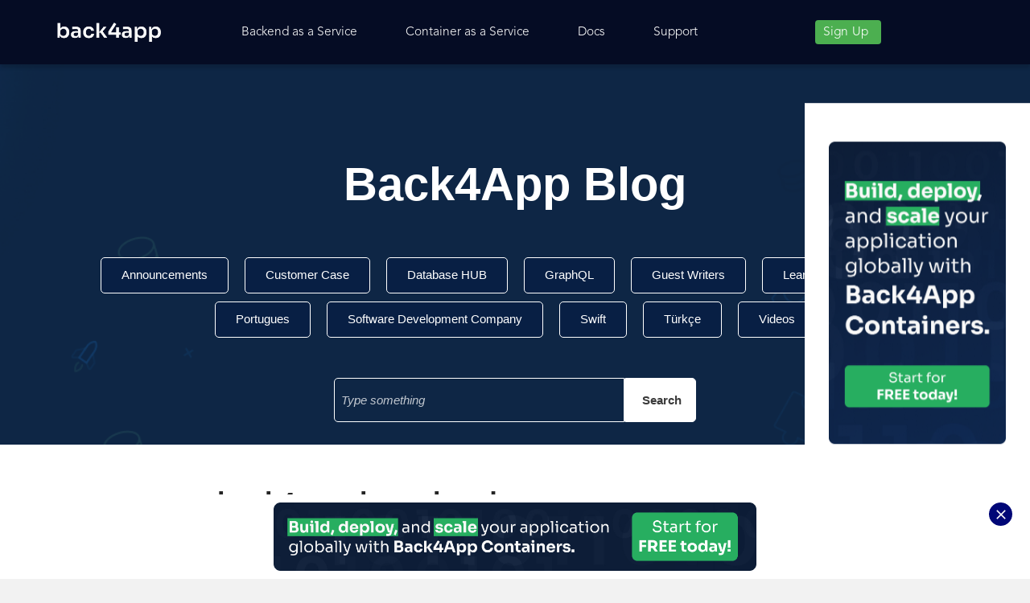

--- FILE ---
content_type: text/html; charset=UTF-8
request_url: https://blog.back4app.com/back4app_logo_header/
body_size: 19599
content:
<!DOCTYPE html>
<html dir=ltr lang=en-US prefix="og: https://ogp.me/ns#">
<head><script>if(navigator.userAgent.match(/MSIE|Internet Explorer/i)||navigator.userAgent.match(/Trident\/7\..*?rv:11/i)){var href=document.location.href;if(!href.match(/[?&]nowprocket/)){if(href.indexOf("?")==-1){if(href.indexOf("#")==-1){document.location.href=href+"?nowprocket=1"}else{document.location.href=href.replace("#","?nowprocket=1#")}}else{if(href.indexOf("#")==-1){document.location.href=href+"&nowprocket=1"}else{document.location.href=href.replace("#","&nowprocket=1#")}}}}</script><script>class RocketLazyLoadScripts{constructor(e){this.v="1.2.3",this.triggerEvents=e,this.userEventHandler=this._triggerListener.bind(this),this.touchStartHandler=this._onTouchStart.bind(this),this.touchMoveHandler=this._onTouchMove.bind(this),this.touchEndHandler=this._onTouchEnd.bind(this),this.clickHandler=this._onClick.bind(this),this.interceptedClicks=[],window.addEventListener("pageshow",t=>{this.persisted=t.persisted}),window.addEventListener("DOMContentLoaded",()=>{this._preconnect3rdParties()}),this.delayedScripts={normal:[],async:[],defer:[]},this.trash=[],this.allJQueries=[]}_addUserInteractionListener(t){if(document.hidden){t._triggerListener();return}this.triggerEvents.forEach(e=>window.addEventListener(e,t.userEventHandler,{passive:!0})),window.addEventListener("touchstart",t.touchStartHandler,{passive:!0}),window.addEventListener("mousedown",t.touchStartHandler),document.addEventListener("visibilitychange",t.userEventHandler)}_removeUserInteractionListener(){this.triggerEvents.forEach(t=>window.removeEventListener(t,this.userEventHandler,{passive:!0})),document.removeEventListener("visibilitychange",this.userEventHandler)}_onTouchStart(t){"HTML"!==t.target.tagName&&(window.addEventListener("touchend",this.touchEndHandler),window.addEventListener("mouseup",this.touchEndHandler),window.addEventListener("touchmove",this.touchMoveHandler,{passive:!0}),window.addEventListener("mousemove",this.touchMoveHandler),t.target.addEventListener("click",this.clickHandler),this._renameDOMAttribute(t.target,"onclick","rocket-onclick"),this._pendingClickStarted())}_onTouchMove(t){window.removeEventListener("touchend",this.touchEndHandler),window.removeEventListener("mouseup",this.touchEndHandler),window.removeEventListener("touchmove",this.touchMoveHandler,{passive:!0}),window.removeEventListener("mousemove",this.touchMoveHandler),t.target.removeEventListener("click",this.clickHandler),this._renameDOMAttribute(t.target,"rocket-onclick","onclick"),this._pendingClickFinished()}_onTouchEnd(t){window.removeEventListener("touchend",this.touchEndHandler),window.removeEventListener("mouseup",this.touchEndHandler),window.removeEventListener("touchmove",this.touchMoveHandler,{passive:!0}),window.removeEventListener("mousemove",this.touchMoveHandler)}_onClick(t){t.target.removeEventListener("click",this.clickHandler),this._renameDOMAttribute(t.target,"rocket-onclick","onclick"),this.interceptedClicks.push(t),t.preventDefault(),t.stopPropagation(),t.stopImmediatePropagation(),this._pendingClickFinished()}_replayClicks(){window.removeEventListener("touchstart",this.touchStartHandler,{passive:!0}),window.removeEventListener("mousedown",this.touchStartHandler),this.interceptedClicks.forEach(t=>{t.target.dispatchEvent(new MouseEvent("click",{view:t.view,bubbles:!0,cancelable:!0}))})}_waitForPendingClicks(){return new Promise(t=>{this._isClickPending?this._pendingClickFinished=t:t()})}_pendingClickStarted(){this._isClickPending=!0}_pendingClickFinished(){this._isClickPending=!1}_renameDOMAttribute(t,e,r){t.hasAttribute&&t.hasAttribute(e)&&(event.target.setAttribute(r,event.target.getAttribute(e)),event.target.removeAttribute(e))}_triggerListener(){this._removeUserInteractionListener(this),"loading"===document.readyState?document.addEventListener("DOMContentLoaded",this._loadEverythingNow.bind(this)):this._loadEverythingNow()}_preconnect3rdParties(){let t=[];document.querySelectorAll("script[type=rocketlazyloadscript]").forEach(e=>{if(e.hasAttribute("src")){let r=new URL(e.src).origin;r!==location.origin&&t.push({src:r,crossOrigin:e.crossOrigin||"module"===e.getAttribute("data-rocket-type")})}}),t=[...new Map(t.map(t=>[JSON.stringify(t),t])).values()],this._batchInjectResourceHints(t,"preconnect")}async _loadEverythingNow(){this.lastBreath=Date.now(),this._delayEventListeners(this),this._delayJQueryReady(this),this._handleDocumentWrite(),this._registerAllDelayedScripts(),this._preloadAllScripts(),await this._loadScriptsFromList(this.delayedScripts.normal),await this._loadScriptsFromList(this.delayedScripts.defer),await this._loadScriptsFromList(this.delayedScripts.async);try{await this._triggerDOMContentLoaded(),await this._triggerWindowLoad()}catch(t){console.error(t)}window.dispatchEvent(new Event("rocket-allScriptsLoaded")),this._waitForPendingClicks().then(()=>{this._replayClicks()}),this._emptyTrash()}_registerAllDelayedScripts(){document.querySelectorAll("script[type=rocketlazyloadscript]").forEach(t=>{t.hasAttribute("data-rocket-src")?t.hasAttribute("async")&&!1!==t.async?this.delayedScripts.async.push(t):t.hasAttribute("defer")&&!1!==t.defer||"module"===t.getAttribute("data-rocket-type")?this.delayedScripts.defer.push(t):this.delayedScripts.normal.push(t):this.delayedScripts.normal.push(t)})}async _transformScript(t){return new Promise((await this._littleBreath(),navigator.userAgent.indexOf("Firefox/")>0||""===navigator.vendor)?e=>{let r=document.createElement("script");[...t.attributes].forEach(t=>{let e=t.nodeName;"type"!==e&&("data-rocket-type"===e&&(e="type"),"data-rocket-src"===e&&(e="src"),r.setAttribute(e,t.nodeValue))}),t.text&&(r.text=t.text),r.hasAttribute("src")?(r.addEventListener("load",e),r.addEventListener("error",e)):(r.text=t.text,e());try{t.parentNode.replaceChild(r,t)}catch(i){e()}}:async e=>{function r(){t.setAttribute("data-rocket-status","failed"),e()}try{let i=t.getAttribute("data-rocket-type"),n=t.getAttribute("data-rocket-src");t.text,i?(t.type=i,t.removeAttribute("data-rocket-type")):t.removeAttribute("type"),t.addEventListener("load",function r(){t.setAttribute("data-rocket-status","executed"),e()}),t.addEventListener("error",r),n?(t.removeAttribute("data-rocket-src"),t.src=n):t.src="data:text/javascript;base64,"+window.btoa(unescape(encodeURIComponent(t.text)))}catch(s){r()}})}async _loadScriptsFromList(t){let e=t.shift();return e&&e.isConnected?(await this._transformScript(e),this._loadScriptsFromList(t)):Promise.resolve()}_preloadAllScripts(){this._batchInjectResourceHints([...this.delayedScripts.normal,...this.delayedScripts.defer,...this.delayedScripts.async],"preload")}_batchInjectResourceHints(t,e){var r=document.createDocumentFragment();t.forEach(t=>{let i=t.getAttribute&&t.getAttribute("data-rocket-src")||t.src;if(i){let n=document.createElement("link");n.href=i,n.rel=e,"preconnect"!==e&&(n.as="script"),t.getAttribute&&"module"===t.getAttribute("data-rocket-type")&&(n.crossOrigin=!0),t.crossOrigin&&(n.crossOrigin=t.crossOrigin),t.integrity&&(n.integrity=t.integrity),r.appendChild(n),this.trash.push(n)}}),document.head.appendChild(r)}_delayEventListeners(t){let e={};function r(t,r){!function t(r){!e[r]&&(e[r]={originalFunctions:{add:r.addEventListener,remove:r.removeEventListener},eventsToRewrite:[]},r.addEventListener=function(){arguments[0]=i(arguments[0]),e[r].originalFunctions.add.apply(r,arguments)},r.removeEventListener=function(){arguments[0]=i(arguments[0]),e[r].originalFunctions.remove.apply(r,arguments)});function i(t){return e[r].eventsToRewrite.indexOf(t)>=0?"rocket-"+t:t}}(t),e[t].eventsToRewrite.push(r)}function i(t,e){let r=t[e];Object.defineProperty(t,e,{get:()=>r||function(){},set(i){t["rocket"+e]=r=i}})}r(document,"DOMContentLoaded"),r(window,"DOMContentLoaded"),r(window,"load"),r(window,"pageshow"),r(document,"readystatechange"),i(document,"onreadystatechange"),i(window,"onload"),i(window,"onpageshow")}_delayJQueryReady(t){let e;function r(r){if(r&&r.fn&&!t.allJQueries.includes(r)){r.fn.ready=r.fn.init.prototype.ready=function(e){return t.domReadyFired?e.bind(document)(r):document.addEventListener("rocket-DOMContentLoaded",()=>e.bind(document)(r)),r([])};let i=r.fn.on;r.fn.on=r.fn.init.prototype.on=function(){if(this[0]===window){function t(t){return t.split(" ").map(t=>"load"===t||0===t.indexOf("load.")?"rocket-jquery-load":t).join(" ")}"string"==typeof arguments[0]||arguments[0]instanceof String?arguments[0]=t(arguments[0]):"object"==typeof arguments[0]&&Object.keys(arguments[0]).forEach(e=>{let r=arguments[0][e];delete arguments[0][e],arguments[0][t(e)]=r})}return i.apply(this,arguments),this},t.allJQueries.push(r)}e=r}r(window.jQuery),Object.defineProperty(window,"jQuery",{get:()=>e,set(t){r(t)}})}async _triggerDOMContentLoaded(){this.domReadyFired=!0,await this._littleBreath(),document.dispatchEvent(new Event("rocket-DOMContentLoaded")),await this._littleBreath(),window.dispatchEvent(new Event("rocket-DOMContentLoaded")),await this._littleBreath(),document.dispatchEvent(new Event("rocket-readystatechange")),await this._littleBreath(),document.rocketonreadystatechange&&document.rocketonreadystatechange()}async _triggerWindowLoad(){await this._littleBreath(),window.dispatchEvent(new Event("rocket-load")),await this._littleBreath(),window.rocketonload&&window.rocketonload(),await this._littleBreath(),this.allJQueries.forEach(t=>t(window).trigger("rocket-jquery-load")),await this._littleBreath();let t=new Event("rocket-pageshow");t.persisted=this.persisted,window.dispatchEvent(t),await this._littleBreath(),window.rocketonpageshow&&window.rocketonpageshow({persisted:this.persisted})}_handleDocumentWrite(){let t=new Map;document.write=document.writeln=function(e){let r=document.currentScript;r||console.error("WPRocket unable to document.write this: "+e);let i=document.createRange(),n=r.parentElement,s=t.get(r);void 0===s&&(s=r.nextSibling,t.set(r,s));let a=document.createDocumentFragment();i.setStart(a,0),a.appendChild(i.createContextualFragment(e)),n.insertBefore(a,s)}}async _littleBreath(){Date.now()-this.lastBreath>45&&(await this._requestAnimFrame(),this.lastBreath=Date.now())}async _requestAnimFrame(){return document.hidden?new Promise(t=>setTimeout(t)):new Promise(t=>requestAnimationFrame(t))}_emptyTrash(){this.trash.forEach(t=>t.remove())}}</script>
<meta charset=UTF-8 />
<meta name=viewport content="width=device-width, initial-scale=1.0"/>
<link rel=profile href="https://gmpg.org/xfn/11"/>
<link rel=pingback href="https://blog.back4app.com/xmlrpc.php"/>
<link rel=preload href="/wp-content/uploads/useanyfont/160904020314AvenirLTStd-Light.woff" as=font type="font/woff" crossorigin=anonymous />
<title>back4app_logo_header | Your Application's Backend, Simplified</title><link rel=stylesheet href="https://blog.back4app.com/wp-content/cache/min/1/508de37e93e4c4497b705ac6f97d41cd.css" media=all data-minify=1 />
<style>img:is([sizes="auto" i], [sizes^="auto," i]) {contain-intrinsic-size:3000px 1500px}</style>
<meta name=robots content="max-snippet:-1, max-image-preview:large, max-video-preview:-1"/>
<meta name=author content="Alysson Melo"/>
<link rel=canonical href="https://blog.back4app.com/back4app_logo_header/"/>
<meta name=generator content="All in One SEO Pro (AIOSEO) 4.9.1.1"/>
<meta property=og:locale content=en_US />
<meta property=og:site_name content="Back4App Blog"/>
<meta property=og:type content=article />
<meta property=og:title content="back4app_logo_header | Your Application&#039;s Backend, Simplified"/>
<meta property=og:url content="https://blog.back4app.com/back4app_logo_header/"/>
<meta property=og:image content="https://blog.back4app.com/wp-content/uploads/2025/01/Back4app-Logo-Jan-21.png"/>
<meta property=og:image:secure_url content="https://blog.back4app.com/wp-content/uploads/2025/01/Back4app-Logo-Jan-21.png"/>
<meta property=og:image:width content=134 />
<meta property=og:image:height content=25 />
<meta property=article:published_time content="2016-03-08T17:38:26+00:00"/>
<meta property=article:modified_time content="2016-03-08T17:38:26+00:00"/>
<meta property=article:publisher content="https://www.facebook.com/back4app/"/>
<meta name=twitter:card content=summary />
<meta name=twitter:site content="@back4app"/>
<meta name=twitter:title content="back4app_logo_header | Your Application&#039;s Backend, Simplified"/>
<meta name=twitter:image content="https://blog.back4app.com/wp-content/uploads/2025/01/Back4app-Logo-Jan-21.png"/>
<script type="application/ld+json" class=aioseo-schema>
			{"@context":"https:\/\/schema.org","@graph":[{"@type":"BreadcrumbList","@id":"https:\/\/blog.back4app.com\/back4app_logo_header\/#breadcrumblist","itemListElement":[{"@type":"ListItem","@id":"https:\/\/blog.back4app.com#listItem","position":1,"name":"Home","item":"https:\/\/blog.back4app.com","nextItem":{"@type":"ListItem","@id":"https:\/\/blog.back4app.com\/back4app_logo_header\/#listItem","name":"back4app_logo_header"}},{"@type":"ListItem","@id":"https:\/\/blog.back4app.com\/back4app_logo_header\/#listItem","position":2,"name":"back4app_logo_header","previousItem":{"@type":"ListItem","@id":"https:\/\/blog.back4app.com#listItem","name":"Home"}}]},{"@type":"ItemPage","@id":"https:\/\/blog.back4app.com\/back4app_logo_header\/#itempage","url":"https:\/\/blog.back4app.com\/back4app_logo_header\/","name":"back4app_logo_header | Your Application's Backend, Simplified","inLanguage":"en-US","isPartOf":{"@id":"https:\/\/blog.back4app.com\/#website"},"breadcrumb":{"@id":"https:\/\/blog.back4app.com\/back4app_logo_header\/#breadcrumblist"},"author":{"@id":"https:\/\/blog.back4app.com\/author\/alysson\/#author"},"creator":{"@id":"https:\/\/blog.back4app.com\/author\/alysson\/#author"},"datePublished":"2016-03-08T14:38:26-03:00","dateModified":"2016-03-08T14:38:26-03:00"},{"@type":"Organization","@id":"https:\/\/blog.back4app.com\/#organization","name":"Your Application's Backend, Simplified","description":"Back4App is a leading backend platform platform that simplifies app development by providing a scalable, low-code solution for building and managing applications. It offers out-of-the-box REST and GraphQL APIs, seamless database management, and AI-powered tools to accelerate development. Trusted by thousands of developers, Back4App empowers businesses to build, launch, and scale applications with ease, enabling them to focus on delivering exceptional user experiences.","url":"https:\/\/blog.back4app.com\/","telephone":"+14085241400","foundingDate":"2015-01-08","numberOfEmployees":{"@type":"QuantitativeValue","minValue":0,"maxValue":50},"logo":{"@type":"ImageObject","url":"https:\/\/blog.back4app.com\/wp-content\/uploads\/2025\/01\/Back4app-Logo-Jan-21.png","@id":"https:\/\/blog.back4app.com\/back4app_logo_header\/#organizationLogo","width":134,"height":25,"caption":"Back4app Logo"},"image":{"@id":"https:\/\/blog.back4app.com\/back4app_logo_header\/#organizationLogo"},"sameAs":["https:\/\/www.instagram.com\/back4app_\/?hl=en","https:\/\/www.tiktok.com\/@back4app","https:\/\/www.youtube.com\/channel\/UCUE3mf1bb2ca21Q4YQn_xyQ","https:\/\/www.linkedin.com\/company\/back4app"]},{"@type":"Person","@id":"https:\/\/blog.back4app.com\/author\/alysson\/#author","url":"https:\/\/blog.back4app.com\/author\/alysson\/","name":"Alysson Melo","image":{"@type":"ImageObject","url":"https:\/\/secure.gravatar.com\/avatar\/688d685c649abdf976b089d9b3d8f829?s=96&d=mm&r=g"}},{"@type":"WebPage","@id":"https:\/\/blog.back4app.com\/back4app_logo_header\/#webpage","url":"https:\/\/blog.back4app.com\/back4app_logo_header\/","name":"back4app_logo_header | Your Application's Backend, Simplified","inLanguage":"en-US","isPartOf":{"@id":"https:\/\/blog.back4app.com\/#website"},"breadcrumb":{"@id":"https:\/\/blog.back4app.com\/back4app_logo_header\/#breadcrumblist"},"author":{"@id":"https:\/\/blog.back4app.com\/author\/alysson\/#author"},"creator":{"@id":"https:\/\/blog.back4app.com\/author\/alysson\/#author"},"datePublished":"2016-03-08T14:38:26-03:00","dateModified":"2016-03-08T14:38:26-03:00"},{"@type":"WebSite","@id":"https:\/\/blog.back4app.com\/#website","url":"https:\/\/blog.back4app.com\/","name":"Your Application's Backend, Simplified Your Application's Backend, Simplified","description":"Launch your backend in minutes with no infrastructure hassles.","inLanguage":"en-US","publisher":{"@id":"https:\/\/blog.back4app.com\/#organization"}}]}
		</script>
<link rel=alternate type="application/rss+xml" title="Your Application&#039;s Backend, Simplified &raquo; Feed" href="https://blog.back4app.com/feed/"/>
<link rel=alternate type="application/rss+xml" title="Your Application&#039;s Backend, Simplified &raquo; Comments Feed" href="https://blog.back4app.com/comments/feed/"/>
<link rel=alternate type="application/rss+xml" title="Your Application&#039;s Backend, Simplified &raquo; back4app_logo_header Comments Feed" href="https://blog.back4app.com/feed/?attachment_id=135"/>
<link rel=alternate type="application/rss+xml" title="Your Application&#039;s Backend, Simplified &raquo; Stories Feed" href="https://blog.back4app.com/web-stories/feed/">
<style id=wp-emoji-styles-inline-css>img.wp-smiley,img.emoji{display:inline!important;border:none!important;box-shadow:none!important;height:1em!important;width:1em!important;margin:0 .07em!important;vertical-align:-.1em!important;background:none!important;padding:0!important}</style>
<style id=classic-theme-styles-inline-css>.wp-block-button__link{color:#fff;background-color:#32373c;border-radius:9999px;box-shadow:none;text-decoration:none;padding:calc(.667em + 2px) calc(1.333em + 2px);font-size:1.125em}.wp-block-file__button{background:#32373c;color:#fff;text-decoration:none}</style>
<style id=global-styles-inline-css>:root{--wp--preset--aspect-ratio--square:1;--wp--preset--aspect-ratio--4-3: 4/3;--wp--preset--aspect-ratio--3-4: 3/4;--wp--preset--aspect-ratio--3-2: 3/2;--wp--preset--aspect-ratio--2-3: 2/3;--wp--preset--aspect-ratio--16-9: 16/9;--wp--preset--aspect-ratio--9-16: 9/16;--wp--preset--color--black:#000;--wp--preset--color--cyan-bluish-gray:#abb8c3;--wp--preset--color--white:#fff;--wp--preset--color--pale-pink:#f78da7;--wp--preset--color--vivid-red:#cf2e2e;--wp--preset--color--luminous-vivid-orange:#ff6900;--wp--preset--color--luminous-vivid-amber:#fcb900;--wp--preset--color--light-green-cyan:#7bdcb5;--wp--preset--color--vivid-green-cyan:#00d084;--wp--preset--color--pale-cyan-blue:#8ed1fc;--wp--preset--color--vivid-cyan-blue:#0693e3;--wp--preset--color--vivid-purple:#9b51e0;--wp--preset--gradient--vivid-cyan-blue-to-vivid-purple:linear-gradient(135deg,rgba(6,147,227,1) 0%,#9b51e0 100%);--wp--preset--gradient--light-green-cyan-to-vivid-green-cyan:linear-gradient(135deg,#7adcb4 0%,#00d082 100%);--wp--preset--gradient--luminous-vivid-amber-to-luminous-vivid-orange:linear-gradient(135deg,rgba(252,185,0,1) 0%,rgba(255,105,0,1) 100%);--wp--preset--gradient--luminous-vivid-orange-to-vivid-red:linear-gradient(135deg,rgba(255,105,0,1) 0%,#cf2e2e 100%);--wp--preset--gradient--very-light-gray-to-cyan-bluish-gray:linear-gradient(135deg,#eee 0%,#a9b8c3 100%);--wp--preset--gradient--cool-to-warm-spectrum:linear-gradient(135deg,#4aeadc 0%,#9778d1 20%,#cf2aba 40%,#ee2c82 60%,#fb6962 80%,#fef84c 100%);--wp--preset--gradient--blush-light-purple:linear-gradient(135deg,#ffceec 0%,#9896f0 100%);--wp--preset--gradient--blush-bordeaux:linear-gradient(135deg,#fecda5 0%,#fe2d2d 50%,#6b003e 100%);--wp--preset--gradient--luminous-dusk:linear-gradient(135deg,#ffcb70 0%,#c751c0 50%,#4158d0 100%);--wp--preset--gradient--pale-ocean:linear-gradient(135deg,#fff5cb 0%,#b6e3d4 50%,#33a7b5 100%);--wp--preset--gradient--electric-grass:linear-gradient(135deg,#caf880 0%,#71ce7e 100%);--wp--preset--gradient--midnight:linear-gradient(135deg,#020381 0%,#2874fc 100%);--wp--preset--font-size--small:13px;--wp--preset--font-size--medium:20px;--wp--preset--font-size--large:36px;--wp--preset--font-size--x-large:42px;--wp--preset--spacing--20:.44rem;--wp--preset--spacing--30:.67rem;--wp--preset--spacing--40:1rem;--wp--preset--spacing--50:1.5rem;--wp--preset--spacing--60:2.25rem;--wp--preset--spacing--70:3.38rem;--wp--preset--spacing--80:5.06rem;--wp--preset--shadow--natural:6px 6px 9px rgba(0,0,0,.2);--wp--preset--shadow--deep:12px 12px 50px rgba(0,0,0,.4);--wp--preset--shadow--sharp:6px 6px 0 rgba(0,0,0,.2);--wp--preset--shadow--outlined:6px 6px 0 -3px rgba(255,255,255,1) , 6px 6px rgba(0,0,0,1);--wp--preset--shadow--crisp:6px 6px 0 rgba(0,0,0,1)}:where(.is-layout-flex){gap:.5em}:where(.is-layout-grid){gap:.5em}body .is-layout-flex{display:flex}.is-layout-flex{flex-wrap:wrap;align-items:center}.is-layout-flex > :is(*, div){margin:0}body .is-layout-grid{display:grid}.is-layout-grid > :is(*, div){margin:0}:where(.wp-block-columns.is-layout-flex){gap:2em}:where(.wp-block-columns.is-layout-grid){gap:2em}:where(.wp-block-post-template.is-layout-flex){gap:1.25em}:where(.wp-block-post-template.is-layout-grid){gap:1.25em}.has-black-color{color:var(--wp--preset--color--black)!important}.has-cyan-bluish-gray-color{color:var(--wp--preset--color--cyan-bluish-gray)!important}.has-white-color{color:var(--wp--preset--color--white)!important}.has-pale-pink-color{color:var(--wp--preset--color--pale-pink)!important}.has-vivid-red-color{color:var(--wp--preset--color--vivid-red)!important}.has-luminous-vivid-orange-color{color:var(--wp--preset--color--luminous-vivid-orange)!important}.has-luminous-vivid-amber-color{color:var(--wp--preset--color--luminous-vivid-amber)!important}.has-light-green-cyan-color{color:var(--wp--preset--color--light-green-cyan)!important}.has-vivid-green-cyan-color{color:var(--wp--preset--color--vivid-green-cyan)!important}.has-pale-cyan-blue-color{color:var(--wp--preset--color--pale-cyan-blue)!important}.has-vivid-cyan-blue-color{color:var(--wp--preset--color--vivid-cyan-blue)!important}.has-vivid-purple-color{color:var(--wp--preset--color--vivid-purple)!important}.has-black-background-color{background-color:var(--wp--preset--color--black)!important}.has-cyan-bluish-gray-background-color{background-color:var(--wp--preset--color--cyan-bluish-gray)!important}.has-white-background-color{background-color:var(--wp--preset--color--white)!important}.has-pale-pink-background-color{background-color:var(--wp--preset--color--pale-pink)!important}.has-vivid-red-background-color{background-color:var(--wp--preset--color--vivid-red)!important}.has-luminous-vivid-orange-background-color{background-color:var(--wp--preset--color--luminous-vivid-orange)!important}.has-luminous-vivid-amber-background-color{background-color:var(--wp--preset--color--luminous-vivid-amber)!important}.has-light-green-cyan-background-color{background-color:var(--wp--preset--color--light-green-cyan)!important}.has-vivid-green-cyan-background-color{background-color:var(--wp--preset--color--vivid-green-cyan)!important}.has-pale-cyan-blue-background-color{background-color:var(--wp--preset--color--pale-cyan-blue)!important}.has-vivid-cyan-blue-background-color{background-color:var(--wp--preset--color--vivid-cyan-blue)!important}.has-vivid-purple-background-color{background-color:var(--wp--preset--color--vivid-purple)!important}.has-black-border-color{border-color:var(--wp--preset--color--black)!important}.has-cyan-bluish-gray-border-color{border-color:var(--wp--preset--color--cyan-bluish-gray)!important}.has-white-border-color{border-color:var(--wp--preset--color--white)!important}.has-pale-pink-border-color{border-color:var(--wp--preset--color--pale-pink)!important}.has-vivid-red-border-color{border-color:var(--wp--preset--color--vivid-red)!important}.has-luminous-vivid-orange-border-color{border-color:var(--wp--preset--color--luminous-vivid-orange)!important}.has-luminous-vivid-amber-border-color{border-color:var(--wp--preset--color--luminous-vivid-amber)!important}.has-light-green-cyan-border-color{border-color:var(--wp--preset--color--light-green-cyan)!important}.has-vivid-green-cyan-border-color{border-color:var(--wp--preset--color--vivid-green-cyan)!important}.has-pale-cyan-blue-border-color{border-color:var(--wp--preset--color--pale-cyan-blue)!important}.has-vivid-cyan-blue-border-color{border-color:var(--wp--preset--color--vivid-cyan-blue)!important}.has-vivid-purple-border-color{border-color:var(--wp--preset--color--vivid-purple)!important}.has-vivid-cyan-blue-to-vivid-purple-gradient-background{background:var(--wp--preset--gradient--vivid-cyan-blue-to-vivid-purple)!important}.has-light-green-cyan-to-vivid-green-cyan-gradient-background{background:var(--wp--preset--gradient--light-green-cyan-to-vivid-green-cyan)!important}.has-luminous-vivid-amber-to-luminous-vivid-orange-gradient-background{background:var(--wp--preset--gradient--luminous-vivid-amber-to-luminous-vivid-orange)!important}.has-luminous-vivid-orange-to-vivid-red-gradient-background{background:var(--wp--preset--gradient--luminous-vivid-orange-to-vivid-red)!important}.has-very-light-gray-to-cyan-bluish-gray-gradient-background{background:var(--wp--preset--gradient--very-light-gray-to-cyan-bluish-gray)!important}.has-cool-to-warm-spectrum-gradient-background{background:var(--wp--preset--gradient--cool-to-warm-spectrum)!important}.has-blush-light-purple-gradient-background{background:var(--wp--preset--gradient--blush-light-purple)!important}.has-blush-bordeaux-gradient-background{background:var(--wp--preset--gradient--blush-bordeaux)!important}.has-luminous-dusk-gradient-background{background:var(--wp--preset--gradient--luminous-dusk)!important}.has-pale-ocean-gradient-background{background:var(--wp--preset--gradient--pale-ocean)!important}.has-electric-grass-gradient-background{background:var(--wp--preset--gradient--electric-grass)!important}.has-midnight-gradient-background{background:var(--wp--preset--gradient--midnight)!important}.has-small-font-size{font-size:var(--wp--preset--font-size--small)!important}.has-medium-font-size{font-size:var(--wp--preset--font-size--medium)!important}.has-large-font-size{font-size:var(--wp--preset--font-size--large)!important}.has-x-large-font-size{font-size:var(--wp--preset--font-size--x-large)!important}:where(.wp-block-post-template.is-layout-flex){gap:1.25em}:where(.wp-block-post-template.is-layout-grid){gap:1.25em}:where(.wp-block-columns.is-layout-flex){gap:2em}:where(.wp-block-columns.is-layout-grid){gap:2em}:root :where(.wp-block-pullquote){font-size:1.5em;line-height:1.6}</style>
<script type=rocketlazyloadscript data-rocket-type="text/javascript" data-rocket-src="https://blog.back4app.com/wp-includes/js/jquery/jquery.min.js?ver=3.7.1" id=jquery-core-js></script>
<script type=rocketlazyloadscript data-rocket-type="text/javascript" data-rocket-src="https://blog.back4app.com/wp-includes/js/jquery/jquery-migrate.min.js?ver=3.4.1" id=jquery-migrate-js></script>
<script type=rocketlazyloadscript data-rocket-type="text/javascript" data-rocket-src="https://blog.back4app.com/wp-content/plugins/hashbar-wp-notification-bar/js/main.js?ver=6.7.4" id=hashbar-main-js-js></script>
<link rel="https://api.w.org/" href="https://blog.back4app.com/wp-json/"/><link rel=alternate title=JSON type="application/json" href="https://blog.back4app.com/wp-json/wp/v2/media/135"/><link rel=EditURI type="application/rsd+xml" title=RSD href="https://blog.back4app.com/xmlrpc.php?rsd"/>
<meta name=generator content="WordPress 6.7.4"/>
<link rel=shortlink href='https://blog.back4app.com/?p=135'/>
<link rel=alternate title="oEmbed (JSON)" type="application/json+oembed" href="https://blog.back4app.com/wp-json/oembed/1.0/embed?url=https%3A%2F%2Fblog.back4app.com%2Fback4app_logo_header%2F"/>
<link rel=alternate title="oEmbed (XML)" type="text/xml+oembed" href="https://blog.back4app.com/wp-json/oembed/1.0/embed?url=https%3A%2F%2Fblog.back4app.com%2Fback4app_logo_header%2F&#038;format=xml"/>
<style>div#toc_container{width:100%}</style><!--[if IE]>
<link rel="stylesheet" type="text/css" href="https://blog.back4app.com/wp-content/themes/cannyon/media/_frontend/css/ie.css" />
<![endif]-->
<!--[if lt IE 9]>
  <script src="https://blog.back4app.com/wp-content/themes/cannyon/media/_frontend/js/html5shiv.min.js"></script>
  <script src="https://blog.back4app.com/wp-content/themes/cannyon/media/_frontend/js/respond.min.js"></script>
<![endif]-->
<style>body{background-color:#343b43}body div.content.main-content{}div.mythemes-page-header{padding-top:60px;padding-bottom:60px}</style>
<style id=mythemes-custom-style-background>body div.content.main-content{background-color:#f2f2f2}</style>
<style id=mythemes-color-1>article a.more-link,body.single section div.post-meta-tags span,body.single section div.post-meta-tags a:hover,div.pagination nav a:hover,div.mythemes-paged-post>a:hover>span,div.error-404-search button,div.comments-list div.mythemes-comments>ol li.comment header span.comment-meta span.comment-replay a:hover,div.comment-respond h3.comment-reply-title small a,.mythemes-button.second,.header-button-wrapper a.btn.first-btn.header-button,div.mythemes-topper div.mythemes-header-antet button.btn-collapse,div.widget_search button[type="submit"],div.widget_post_tags div.tagcloud a:hover,div.widget_tag_cloud div.tagcloud a:hover{background-color:#10203a}@media (min-width:1025px ){div.mythemes-topper nav.header-menu ul.mythemes-menu-list>li.current-menu-ancestor>a,div.mythemes-topper nav.header-menu ul.mythemes-menu-list>li.current-menu-item>a,div.mythemes-topper nav.header-menu ul.mythemes-menu-list>li>ul:before,div.mythemes-topper nav.header-menu ul.mythemes-menu-list>li>ul::before{background-color:#10203a}div.mythemes-topper nav.header-menu ul.mythemes-menu-list>li>ul:after,div.mythemes-topper nav.header-menu ul.mythemes-menu-list>li>ul::after{border-color:#10203a}}@media (max-width:1024px ){div.mythemes-topper nav.header-menu div.menu-list-pre-wrapper div.menu-list-wrapper ul.mythemes-menu-list li.menu-item-has-children span.menu-arrow:before,div.mythemes-topper nav.header-menu div.menu-list-pre-wrapper div.menu-list-wrapper ul.mythemes-menu-list li.menu-item-has-children span.menu-arrow::before{background-color:#10203a}}div.widget_post_tags div.tagcloud a,div.widget_tag_cloud div.tagcloud a{border-color:#10203a}a:hover,div.widget_post_tags div.tagcloud a,div.widget_tag_cloud div.tagcloud a{color:#10203a}</style>
<style id=mythemes-color-2>article a.more-link:hover,body.single section div.post-meta-tags span:hover,body.single section div.post-meta-tags a,div.error-404-search button:hover,div.comments-list div.mythemes-comments>ol li.comment header span.comment-meta span.comment-replay a,div.comment-respond h3.comment-reply-title small a:hover,.mythemes-button.second:hover,.header-button-wrapper a.btn.first-btn.header-button:hover,div.mythemes-topper div.mythemes-header-antet button.btn-collapse:focus,div.mythemes-topper div.mythemes-header-antet button.btn-collapse:hover,div.widget_search button[type="submit"]:hover,div.widget_calendar table th,footer aside div.widget_calendar table th{background-color:#0f1c32}@media (max-width:1024px ){div.mythemes-topper nav.header-menu div.menu-list-pre-wrapper div.menu-list-wrapper ul.mythemes-menu-list li.menu-item-has-children:hover>span.menu-arrow:before,div.mythemes-topper nav.header-menu div.menu-list-pre-wrapper div.menu-list-wrapper ul.mythemes-menu-list li.menu-item-has-children:hover>span.menu-arrow::before,div.mythemes-topper nav.header-menu div.menu-list-pre-wrapper div.menu-list-wrapper ul.mythemes-menu-list li.menu-item-has-children.collapsed>span.menu-arrow:before,div.mythemes-topper nav.header-menu div.menu-list-pre-wrapper div.menu-list-wrapper ul.mythemes-menu-list li.menu-item-has-children.collapsed>span.menu-arrow::before{background-color:#0f1c32}}a,div.widget a:hover,div.widget_rss ul li a.rsswidget:hover{color:#0f1c32}</style>
<style id=mythemes-header-title-color>div.mythemes-header a.header-title{color:#fff}</style>
<style id=mythemes-header-description-color>div.mythemes-header a.header-description{color:rgba(221,240,255,.75)}div.mythemes-header a.header-description:hover{color:rgba(221,240,255,1.0)}</style>
<style id=mythemes-first-btn-bkg-color>.header-button-wrapper a.btn.first-btn.header-button{background-color:#5cb85c}.header-button-wrapper a.btn.first-btn.header-button:hover{background-color:#424242}</style>
<style id=mythemes-second-btn-bkg-color>.header-button-wrapper a.btn.second-btn.header-button{background-color:#4caf50}.header-button-wrapper a.btn.second-btn.header-button:hover{background-color:#2d2d2d}</style>
<style id=mythemes-custom-css></style><style>.recentcomments a{display:inline!important;padding:0!important;margin:0!important}</style><style id=custom-background-css>body.custom-background{background-color:#f2f2f2}</style>
<link rel=icon href="https://blog.back4app.com/wp-content/uploads/2022/06/cropped-logo-blue-buttom-32x32.png" sizes=32x32 />
<link rel=icon href="https://blog.back4app.com/wp-content/uploads/2022/06/cropped-logo-blue-buttom-192x192.png" sizes=192x192 />
<link rel=apple-touch-icon href="https://blog.back4app.com/wp-content/uploads/2022/06/cropped-logo-blue-buttom-180x180.png"/>
<meta name=msapplication-TileImage content="https://blog.back4app.com/wp-content/uploads/2022/06/cropped-logo-blue-buttom-270x270.png"/>
<style id=sccss>html{scroll-padding-top:110px}body div.content.main-content{padding-top:20px}div.mythemes-header a.header-title,div.mythemes-header a.header-title span{font-weight:800!important}div.mythemes-header .front-page-header a.header-title{text-align:right}nav.mythemes-nav-inline div>ul,nav.mythemes-nav-inline ul{list-style:none!important}nav.mythemes-nav-inline div>ul>li,nav.mythemes-nav-inline ul li{display:inline-block!important}div.pagination nav ul li a{text-decoration:none}.home.blog .main-content .post-share2{display:none}img.alignleft,div.alignleft{float:left;margin:0 .5em .5em 0}img.alignright,div.alignright{float:right;margin:0 0 .5em .5em}img.aligncenter,div.aligncenter{text-align:center;margin:0 auto}h1,h2,h3,h4,h5,h6,div.mythemes-header a.header-title{font-weight:bold!important}article{margin-top:30px}article div.meta ul.post-categories li a{background-color:#081f44}li{font-size:18px}blockquote:before,blockquote::before{content:'“';font-size:80px;margin:15px 0 0 -40px}.hentry p{letter-spacing:.01rem;font-weight:400;font-style:normal;font-size:18px;line-height:1.58;letter-spacing:-.003em}nav li{font-size:15px}#back4app-header div>header{}.logged-in.admin-bar header>.mythemes-header.parallax-container.overflow-wrapper{margin-top:0}header>.mythemes-header.parallax-container.overflow-wrapper{margin-top:50px}@media only screen and (max-width:1200px){#back4app-header div>header div button{padding:0 17px}article{padding:25px}.mythemes-header.background-image-header.overflow-wrapper .valign-cell img{display:none!important}#tags-b4a{display:none}.mythemes-header.background-image-header.overflow-wrapper{height:350px!important}.mythemes-header a.header-title{line-height:50px!important}}@media only screen and (max-width:767px){#back4app-header div>header div button{padding:0 17px}header fieldset #searchbox{display:flex}article{padding:25px}.valign-bottom-cell-wrapper{height:auto}#tags-b4a ul{width:100%!important}.search-form{width:80%!important;max-width:initial!important}.mythemes-header.background-image-header.overflow-wrapper{height:100vh}}.valign-bottom-cell-wrapper{position:relative;display:none}div.mythemes-header div.valign-cell-wrapper .valign-cell{margin-top:80px}.mythemes-header.parallax-container.overflow-wrapper .valign-cell{padding:20px}.mythemes-header.parallax-container.overflow-wrapper .valign-bottom-cell-wrapper{display:none}div.pagination{margin-top:30px}header fieldset{margin-top:30px!important}header fieldset #searchbox input{max-width:300px;margin:auto;background-color:transparent;border:0 solid transparent;border-bottom:2px solid #fff;border-radius:0;box-shadow:none;color: #ffffffab;font-style:italic}header fieldset #searchbox button{margin-left:-5px;border:2px solid #fff;background-color:#fff;color:#2166d7}#tags-b4a{margin:40px 0}#tags-b4a,#tags-b4a a{color:#2067d8;font-weight:700;padding:5px 10px;font-family:'Sora',sans-serif!important}#tags-b4a li{list-style:none;display:inline-block}#tags-b4a ul{list-style:none;width:90%;padding-inline-start:0;margin:auto}#tags-b4a ul li{font-size:15px;margin:5px 10px;padding:10px 15px;background-color:#081f44;font-weight:200;border-radius:5px;border:1px solid #fff}#tags-b4a ul li a{color:#fff;font-weight:500;text-transform:capitalize}#tags-b4a ul li:hover{background-color:#fff;border:1px solid #fff}#tags-b4a ul li:hover a{color:#276fe5}footer aside div.widget{max-height:none!important}.oembed-gist img.emoji{width:10px!important}.autos-dados [class^="author-content"] p{padding:0 10px}.mythemes-header.background-image-header.overflow-wrapper .valign-cell img{margin-top:60px;display:block;margin-left:auto;margin-right:auto}.mythemes-header.background-image-header.overflow-wrapper{background-position:bottom;background-repeat:no-repeat;background-size:cover}.search-form{width:50%;max-width:450px;margin:auto}.search-form form .searchbox .container-1{display:flex}.search-form form .searchbox .container-1 input[type="text"]{height:55px;border-radius:0;border-top-left-radius:5px;border-bottom-left-radius:5px;border:1px solid #fff;background-color:transparent;color: #ffffffbd;font-style:italic;margin:0;font-size:15px;font-family:'Sora',sans-serif!important}.search-form form .searchbox .container-1 button{height:55px;border:1px solid #fff;margin-left:-1px;background-color:#fff;border-top-right-radius:5px;border-bottom-right-radius:5px;font-family:'Sora',sans-serif!important}.search-form form .searchbox .container-1 button:hover{opacity:.8}.search-form form .searchbox .container-1 button span{display:flex;color:#3a3a3a;font-weight:600;font-size:15px;font-family:'Sora',sans-serif!important}.search-form form .searchbox .container-1 button span i{color:#43a9f0;margin-right:5px}.search-form form .searchbox .container-1 input[type="text"]::placeholder{color: #ffffffbd;opacity:1}.search-form form .searchbox .container-1 input[type="text"]:-ms-input-placeholder,.search-form form .searchbox .container-1 input[type="text"]::-ms-input-placeholder{color: #ffffffbd}.divisor-rounded img{width:100%!important;bottom:25px;position:relative;z-index:100}.divisor-rounded img{display:none}article.sticky div.post-content p{color:#212121!important;font-size:18px}article.sticky div.post-content{background-color:transparent!important;padding:0;padding-top:20px}.hentry .post-thumbnail img,article .post-thumbnail img{-webkit-transition:all .3s linear;-moz-transition:all .3s linear;-ms-transition:all .3s linear;-o-transition:all .3s linear;transition:all .3s linear}.ht-notification-wrap .ht-n-container .wp-block-code{background-color:#fff}@media only screen and (min-width:768px){html{overflow-x:hidden}}@media only screen and (max-width:845px){nav#custom-nav-back4app .logo{margin-top:15px}nav#custom-nav-back4app .items.center #mainMenu{display:none}nav#custom-nav-back4app .container{display:contents!important}nav#custom-nav-back4app{padding:10px 0 0 20px!important}nav#custom-nav-back4app .items ul li{padding:0 10px!important}}@media only screen and (max-width:992px){nav#custom-nav-back4app .logo{margin-top:15px}nav#custom-nav-back4app .logo .mobile-size{display:block!important}nav#custom-nav-back4app .logo .big-size{display:none!important}nav#custom-nav-back4app .items ul{padding:0 10px!important}}nav#custom-nav-back4app{top:0;background-color:#050c24;color:#fff;z-index:10000;position:sticky;padding:15px 40px;margin:auto;display:flex;width:100vw;box-shadow:0 4px 4px 0 rgba(0,0,0,.15);height:80px}nav#custom-nav-back4app .logo .mobile-size{width:125px;display:none}nav#custom-nav-back4app .logo .dont-show-mobile{display:none}nav#custom-nav-back4app .logo .big-size{width:130px;display:block;margin-top:13px}nav#custom-nav-back4app .items ul{display:flex;list-style:none;padding:0 70px;margin:5px 0 0}nav#custom-nav-back4app .items.center ul{margin-top:14px}nav#custom-nav-back4app .items ul li{padding:0 30px}nav#custom-nav-back4app .items ul li a{text-decoration:none;font-family:avenirltstd-light!important;font-weight:100!important;color:#fff;font-size:15.5px}nav#custom-nav-back4app .items ul li a:hover{opacity:.8}nav#custom-nav-back4app .items.right{position:absolute;right:0;margin-top:10px}nav#custom-nav-back4app .call-to-action{background-color:#4caf50;color:#fff!important;margin-top:0;display:inline-flex;align-items:center;user-select:none;text-decoration:none!important;border:0;outline:0!important;cursor:pointer;font-weight:500;padding:0 16px 0 16px;border-radius:4px;word-spacing:1px;height:30px;padding-left:10px;margin-top:-15px}.menu-header-menu-container{display:none}.ht-n-top .ht-n-close-toggle,.ht-n-bottom .ht-n-close-toggle{line-height:5px!important;width:29px!important;height:29px!important}#notification-45818{box-shadow: 1px 2px 3px 4px #00000024}#notification-45818 .wp-block-image{margin:0!important}#notification-33053{z-index:0!important}#notification-33053 .ht-n-close-toggle::before{content:''}#notification-33053 .ht-n-close-toggle{float:right;right:0;left:unset;width:30px;height:30px;padding:0}#notification-33053 .ht-n-close-toggle img{width:20px;height:20px}@media only screen and (max-height:600px){#notification-33053{width:165px}#notification-33053 img{width:100%}#notification-45818 img{max-height:50px}#notification-33053 img{width:50%;float:right}}</style><noscript><style id=rocket-lazyload-nojs-css>.rll-youtube-player,[data-lazy-src]{display:none!important}</style></noscript>
</head>
<script type=rocketlazyloadscript async data-rocket-src="https://www.googletagmanager.com/gtag/js?id=G-FJK5KX97E0"></script>
<script type=rocketlazyloadscript>
	  window.dataLayer = window.dataLayer || [];
	  function gtag(){dataLayer.push(arguments);}
	  gtag('js', new Date());
	  gtag('config', 'G-FJK5KX97E0');
	</script>
<body class="attachment attachment-template-default single single-attachment postid-135 attachmentid-135 attachment-png custom-background">
<nav id=custom-nav-back4app>
<div class=container style="display: flex;">
<div class=row style="width: 100%;">
<div class=col-lg-12 style="display: inline-flex; width: 100%;">
<div class=logo>
<a href="https://back4app.com" data-wpel-link=external target=_blank rel="nofollow external noopener noreferrer">
<img class=mobile-size src="https://blog.back4app.com/wp-content/uploads/2022/06/Back4App-logo-complet-white-1.png" alt="back4app logo">
<img class=big-size src="https://blog.back4app.com/wp-content/uploads/2022/06/Back4App-logo-complet-white-1.png" alt="back4app logo">
</a>
</div>
<div class="items center">
<ul id=mainMenu class=only-desktop>
<li><a href="https://www.back4app.com/backend-as-a-service-baas" data-wpel-link=exclude target=_blank rel="follow noopener noreferrer">Backend as a Service</a></li>
<li><a href="https://www.back4app.com/container-as-a-service-caas" data-wpel-link=exclude target=_blank rel="follow noopener noreferrer">Container as a Service</a></li>
<li><a href="https://www.back4app.com/docs" data-wpel-link=exclude target=_blank rel="follow noopener noreferrer">Docs</a></li>
<li><a href="https://www.back4app.com/support" data-wpel-link=exclude target=_blank rel="follow noopener noreferrer">Support</a></li>
</ul>
</div>
<div class="items right">
<ul id=mainMenu>
<li><a class=call-to-action href="https://back4app.com" data-wpel-link=external target=_blank rel="nofollow external noopener noreferrer">Sign Up</a></li>
</ul>
</div>
</div>
</div>
</div>
</nav>
<header>
<div data-bg="https://blog.back4app.com/wp-content/uploads/2022/06/cropped-LinkedIn-cover.png" class="mythemes-header background-image-header overflow-wrapper rocket-lazyload" style=" height: 473px;">
<div class="valign-cell-wrapper scene-wrapper"><div class=valign-cell></div></div>
<div class="valign-cell-wrapper mythemes-header-mask" style="background: rgba( 0,76,142, 0.13 );">
<div class=valign-cell>
<div class=row>
<div class="col-lg-12 front-page-header">
<a class=header-title href="https://blog.back4app.com/" title="Back4App Blog - Scalable Backend with GraphQL and REST APIs"><span style=font-size:58px;font-weight:bold>Back4App Blog<span></a> <div id=tags-b4a>
<ul><li><a href="https://blog.back4app.com/category/announcements-back4app/" data-wpel-link=internal target=_blank rel="noopener noreferrer">Announcements</a></li><li><a href="https://blog.back4app.com/category/customer-case/" data-wpel-link=internal target=_blank rel="noopener noreferrer">Customer Case</a></li><li><a href="https://blog.back4app.com/category/database-hub/" data-wpel-link=internal target=_blank rel="noopener noreferrer">Database HUB</a></li><li><a href="https://blog.back4app.com/category/graphql/" data-wpel-link=internal target=_blank rel="noopener noreferrer">GraphQL</a></li><li><a href="https://blog.back4app.com/category/guest-post/" data-wpel-link=internal target=_blank rel="noopener noreferrer">Guest Writers</a></li><li><a href="https://blog.back4app.com/category/learn/" data-wpel-link=internal target=_blank rel="noopener noreferrer">Learn</a></li><li><a href="https://blog.back4app.com/category/partner/" data-wpel-link=internal target=_blank rel="noopener noreferrer">Partner</a></li><li><a href="https://blog.back4app.com/category/portugues/" data-wpel-link=internal target=_blank rel="noopener noreferrer">Portugues</a></li><li><a href="https://blog.back4app.com/category/software-development-company/" data-wpel-link=internal target=_blank rel="noopener noreferrer">Software Development Company</a></li><li><a href="https://blog.back4app.com/category/swift/" data-wpel-link=internal target=_blank rel="noopener noreferrer">Swift</a></li><li><a href="https://blog.back4app.com/category/turkce/" data-wpel-link=internal target=_blank rel="noopener noreferrer">Türkçe</a></li><li><a href="https://blog.back4app.com/category/videos/" data-wpel-link=internal target=_blank rel="noopener noreferrer">Videos</a></li></ul> </div>
<div class=search-form>
<form role=search id=searchform class=searchform action="https://blog.back4app.com/">
<fieldset>
<div class=searchbox>
<div class=container-1>
<input type=text value="" name=s id=s placeholder="Type something"/>
<button type=submit id=searchsubmit />
<span class=icon><i class=mythemes-icon-search-5></i> Search</span>
</button>
</div>
</div>
</fieldset>
</form>
</div>
</div>
</div>
</div>
</div>
<div class="valign-bottom-cell-wrapper header-button-wrapper">
<div class=valign-cell>
</div>
</div>
</div>
</header>
<div class="content main-content" style='background:white;'>
<div class=container <!--no numeric noise key 1048-->
<div class=row>
<div class=''>
<section class=col-lg-12>
</div>
<article class="post-135 attachment type-attachment status-inherit hentry">
<h1 class=post-title>back4app_logo_header</h1>
<div class="mythemes-top-meta meta">
</div>
<p class=attachment><a href="https://blog.back4app.com/wp-content/uploads/2016/03/back4app_logo_header.png" data-wpel-link=internal target=_blank rel="noopener noreferrer"><img decoding=async width=252 height=33 src="data:image/svg+xml,%3Csvg%20xmlns='http://www.w3.org/2000/svg'%20viewBox='0%200%20252%2033'%3E%3C/svg%3E" class="attachment-medium size-medium" alt="" title="back4app_logo_header - Your Application&#039;s Backend, Simplified" data-lazy-src="https://blog.back4app.com/wp-content/uploads/2016/03/back4app_logo_header.png"/><noscript><img decoding=async width=252 height=33 src="https://blog.back4app.com/wp-content/uploads/2016/03/back4app_logo_header.png" class="attachment-medium size-medium" alt="" title="back4app_logo_header - Your Application&#039;s Backend, Simplified"/></noscript></a></p>
<div class=clearfix></div>
</article>
<br/>
<div class=post-share2 style=text-align:right>
<div class=list-posts-share>
<a class=facebook target=_blank href="https://www.facebook.com/sharer/sharer.php?u=https://blog.back4app.com/back4app_logo_header/" onclick="window.open(this.href, &#039;mywin&#039;,    &#039;left=20,top=20,width=500,height=500,toolbar=1,resizable=0&#039;); return false;" data-wpel-link=external rel="nofollow external noopener noreferrer"><i class=mythemes-icon-facebook></i><span class=dt-share></span></a>
<a class=twitter target=_blank href="https://twitter.com/home?status=Check%20out%20this%20article:%20back4app_logo_header%20-%20https://blog.back4app.com/back4app_logo_header/" onclick="window.open(this.href, &#039;mywin&#039;,    &#039;left=20,top=20,width=500,height=500,toolbar=1,resizable=0&#039;); return false;" data-wpel-link=external rel="nofollow external noopener noreferrer"><i class=mythemes-icon-twitter></i><span class=dt-share></span></a>
<a class=google target=_blank href="https://plus.google.com/share?url=https://blog.back4app.com/back4app_logo_header/" onclick="window.open(this.href, &#039;mywin&#039;,    &#039;left=20,top=20,width=500,height=500,toolbar=1,resizable=0&#039;); return false;" data-wpel-link=external rel="nofollow external noopener noreferrer"><i class=mythemes-icon-google></i><span class=dt-share></span></a>
</div>
</div>
<div class=autos-dados>
<div class=post-author>
<div class=line-f></div>
<div class=author-img2>
<img alt='' src="data:image/svg+xml,%3Csvg%20xmlns='http://www.w3.org/2000/svg'%20viewBox='0%200%20100%20100'%3E%3C/svg%3E" data-lazy-srcset='https://secure.gravatar.com/avatar/688d685c649abdf976b089d9b3d8f829?s=200&#038;d=mm&#038;r=g 2x' class='avatar avatar-100 photo' height=100 width=100 decoding=async data-lazy-src="https://secure.gravatar.com/avatar/688d685c649abdf976b089d9b3d8f829?s=100&#038;d=mm&#038;r=g"/><noscript><img alt='' src='https://secure.gravatar.com/avatar/688d685c649abdf976b089d9b3d8f829?s=100&#038;d=mm&#038;r=g' srcset='https://secure.gravatar.com/avatar/688d685c649abdf976b089d9b3d8f829?s=200&#038;d=mm&#038;r=g 2x' class='avatar avatar-100 photo' height=100 width=100 decoding=async /></noscript>	</div>
<div class=author-content2>
<p class=autor>Alysson Melo</p>
<p>
As a computer engineer and Back4App co-founder, I specialize in simplifying the application development process for developers worldwide. With expertise in software engineering, product management, machine learning, and business strategy, my career spans over a decade of launching innovative products and supporting fellow entrepreneurs in achieving their goals.
Explore my projects on <a href="https://github.com/alyssoncm" rel="noopener noreferrer nofollow external" data-wpel-link=external target=_blank>GitHub</a> 🛠️ and discover my contributions on <a href="https://www.producthunt.com/@alyssoncm" rel="noopener noreferrer nofollow external" data-wpel-link=external target=_blank>Product Hunt</a> 🚀.
For more details about my professional journey and insights, connect with me on <a href="https://www.linkedin.com/in/alysson-melo" rel="noopener noreferrer nofollow external" data-wpel-link=external target=_blank>LinkedIn</a> 🔗.
</p>
</div>
<div class=fixaut></div>
</div>
</div>
<div id=comments class=comments-list><div class=mythemes-comments>	<div id=respond class=comment-respond>
<h3 id=reply-title class=comment-reply-title>Leave a reply <small><a rel="nofollow noopener noreferrer" id=cancel-comment-reply-link href="/back4app_logo_header/#respond" style="display:none;" data-wpel-link=internal target=_blank>Cancel reply</a></small></h3><form action="https://blog.back4app.com/wp-comments-post.php" method=post id=commentform class=comment-form><button type=submit class="btn submit-comment">Comment</button><p class=comment-notes>Your email address will not be published.</p><div class="textarea row-fluid"><p class="comment-form-comment textarea user-not-logged-in"><textarea id=comment name=comment cols=45 rows=10 class=span12 aria-required=true></textarea></p></div><div class=field><p class="comment-form-author input"><input class="required span7" value="Nickname ( required )" onfocus="if (this.value == 'Nickname ( required )') {this.value = '';}" onblur="if (this.value == '' ) { this.value = 'Nickname ( required )';}" id=author name=author type=text size=30 /></p>
<p class="comment-form-email input"><input class="required span7" value="E-mail ( required )" onfocus="if (this.value == 'E-mail ( required )') {this.value = '';}" onblur="if (this.value == '' ) { this.value = 'E-mail ( required )';}" id=email name=email type=text size=30 /></p>
<p class="comment-form-url input"><input class=span7 value=Website onfocus="if (this.value == 'Website') {this.value = '';}" onblur="if (this.value == '' ) { this.value = 'Website';}" id=url name=url type=text size=30 /></p></div>
<p class=comment-form-cookies-consent><input id=wp-comment-cookies-consent name=wp-comment-cookies-consent type=checkbox value=yes /> <label for=wp-comment-cookies-consent>Save my name, email, and website in this browser for the next time I comment.</label></p>
<p class=form-submit><input name=submit type=submit id=submit class=submit value=Comment /> <input type=hidden name=comment_post_ID value=135 id=comment_post_ID />
<input type=hidden name=comment_parent id=comment_parent value=0 />
</p></form>	</div>
<div class=clearfix></div></div></div>
</section>
</div>
</div>
</div>
<footer>
<div class=mythemes-dark-mask>
<div class=mythemes-copyright>
<div class=container>
<div class=row>
<div class=col-lg-12>
<p>
<span class=copyright>Copyright &copy 2025. Back4App</span>
</p>
</div>
</div>
</div>
</div>
</div>
</footer>
<div id=notification-52596 class="ht-notification-section ht-n-full-width ht-n-bottom ht-n-open">
<span class=ht-n-open-toggle><img src="data:image/svg+xml,%3Csvg%20xmlns='http://www.w3.org/2000/svg'%20viewBox='0%200%200%200'%3E%3C/svg%3E" alt=open style="height: 20px; width: 20px;" data-lazy-src="https://blog.back4app.com/wp-content/plugins/hashbar-wp-notification-bar/images/arrow-up.svg"><noscript><img src="https://blog.back4app.com/wp-content/plugins/hashbar-wp-notification-bar/images/arrow-up.svg" alt=open style="height: 20px; width: 20px;"></noscript></span>
<div class=ht-notification-wrap>
<div class=ht-n-container_full_width>
<div class=ht-notification-buttons>
<button class=ht-n-close-toggle data-text=Close><img src="data:image/svg+xml,%3Csvg%20xmlns='http://www.w3.org/2000/svg'%20viewBox='0%200%200%200'%3E%3C/svg%3E" alt=close style=" height: 20px; width: 20px; " data-lazy-src="https://blog.back4app.com/wp-content/plugins/hashbar-wp-notification-bar/images/close.svg"><noscript><img src="https://blog.back4app.com/wp-content/plugins/hashbar-wp-notification-bar/images/close.svg" alt=close style=" height: 20px; width: 20px; "></noscript></button>
</div>
<div class=ht-notification-text>
<a href="https://www.back4app.com/container-as-a-service-caas" target=_blank rel="noopener noreferrer follow" data-wpel-link=exclude><figure class="wp-block-image size-large"><img title="Banner-Horizontal-1 - Your Application&#039;s Backend, Simplified" decoding=async alt="Build, deploy and scale your app with Back4App Containers" src="data:image/svg+xml,%3Csvg%20xmlns='http://www.w3.org/2000/svg'%20viewBox='0%200%200%200'%3E%3C/svg%3E" style="height: 85px; margin: auto; position: inherit; display: block;" class=wp-image-45819 data-lazy-src="https://blog.back4app.com/wp-content/uploads/2021/09/Bottom-Banner-Back4App-Containers.png"><noscript><img title="Banner-Horizontal-1 - Your Application&#039;s Backend, Simplified" decoding=async alt="Build, deploy and scale your app with Back4App Containers" src="https://blog.back4app.com/wp-content/uploads/2021/09/Bottom-Banner-Back4App-Containers.png" style="height: 85px; margin: auto; position: inherit; display: block;" class=wp-image-45819></noscript></figure></a>
<p></p>
</div>
</div>
</div>
</div>
<style>
        #notification-52596 .ht-notification-text,#notification-52596 .ht-notification-text p{color:#ffffff}#notification-52596::before{background-color:#ffffff}#notification-52596::before{background-image:url(Array)}#notification-52596 .ht-n-close-toggle{background-color:#000777}#notification-52596 .ht-n-close-toggle,#notification-52596 .ht-n-close-toggle i{color:#ffffff}#notification-52596 .ht-n-close-toggle:hover{background-color:#000777}#notification-52596 .ht-n-close-toggle:hover{color:#000777}#notification-52596 .ht-n-close-toggle:hover i{color:#000777}#notification-52596 .ht-n-open-toggle{background-color:#4caf50}@media (max-width: 767px){#notification-52596{display:none} body.htnotification-mobile{  padding-bottom:0 !important; } }    </style>
<div id=notification-52592 class="ht-notification-section default-width ht-n-right ht-n-open">
<span class=ht-n-open-toggle><img src="data:image/svg+xml,%3Csvg%20xmlns='http://www.w3.org/2000/svg'%20viewBox='0%200%200%200'%3E%3C/svg%3E" alt=open style="height: 20px; width: 20px;" data-lazy-src="https://blog.back4app.com/wp-content/plugins/hashbar-wp-notification-bar/images/arrow-left.svg"><noscript><img src="https://blog.back4app.com/wp-content/plugins/hashbar-wp-notification-bar/images/arrow-left.svg" alt=open style="height: 20px; width: 20px;"></noscript></span>
<div class=ht-notification-wrap>
<div class=ht-n-container>
<div class=ht-notification-text>
<a href="https://www.back4app.com/container-as-a-service-caas" target=_blank rel="noopener noreferrer follow" data-wpel-link=exclude><figure class="wp-block-image size-full"><img title="vertical2-1 - Your Application&#039;s Backend, Simplified" decoding=async alt="Build, deploy and scale your app with Back4App Containers. Start today!" src="data:image/svg+xml,%3Csvg%20xmlns='http://www.w3.org/2000/svg'%20viewBox='0%200%200%200'%3E%3C/svg%3E" style="max-height: 390px;" class=wp-image-45816 data-lazy-src="https://blog.back4app.com/wp-content/uploads/2021/09/Side-Banner-Back4App-Containers.png"><noscript><img title="vertical2-1 - Your Application&#039;s Backend, Simplified" decoding=async alt="Build, deploy and scale your app with Back4App Containers. Start today!" src="https://blog.back4app.com/wp-content/uploads/2021/09/Side-Banner-Back4App-Containers.png" style="max-height: 390px;" class=wp-image-45816></noscript></figure></a>
<p></p>
</div>
</div>
</div>
</div>
<style>
        #notification-52592 .ht-notification-text,#notification-52592 .ht-notification-text p{color:#ffffff}#notification-52592::before{background-color:#ffffff}#notification-52592::before{background-image:url(Array)}#notification-52592 .ht-notification-text{margin:0px 0px 0px 0px}#notification-52592 .ht-notification-text{padding:0px 0px 0px 0px}#notification-52592{width:280px}#notification-52592 .ht-n-close-toggle{background-color:#000777}#notification-52592 .ht-n-close-toggle,#notification-52592 .ht-n-close-toggle i{color:#ffffff}#notification-52592 .ht-n-close-toggle:hover{background-color:#000777}#notification-52592 .ht-n-close-toggle:hover{color:#000777}#notification-52592 .ht-n-close-toggle:hover i{color:#000777}#notification-52592 .ht-n-open-toggle{background-color:#4caf50}@media (max-width: 767px){#notification-52592{display:none} body.htnotification-mobile{   } }    </style>
<script type=rocketlazyloadscript>	

				function openSignUpModal() {
  				jQuery("#signup-modal").toggle()
      	}
	
				const pathname = window.location.pathname;
				if (pathname == '' || pathname == '/') {
						jQuery(".hthb-notification").hide(); 
				}

</script><script src="[data-uri]" id=mLQFAVgBhg></script>
<script type=rocketlazyloadscript data-rocket-type="text/javascript" data-rocket-src="https://blog.back4app.com/wp-content/themes/cannyon/media/_frontend/js/jquery.min.js" id=mythemes-jquery-js></script>
<script type=rocketlazyloadscript data-rocket-type="text/javascript" data-rocket-src="https://blog.back4app.com/wp-includes/js/comment-reply.min.js?ver=6.7.4" id=comment-reply-js async data-wp-strategy=async></script>
<script type=rocketlazyloadscript data-rocket-type=module data-rocket-src="https://blog.back4app.com/wp-content/plugins/all-in-one-seo-pack-pro/dist/Pro/assets/table-of-contents.95d0dfce.js?ver=4.9.1.1" id="aioseo/js/src/vue/standalone/blocks/table-of-contents/frontend.js-js"></script>
<script type=rocketlazyloadscript data-rocket-type="text/javascript" data-rocket-src="https://blog.back4app.com/wp-content/plugins/table-of-contents-plus/front.min.js?ver=2106" id=toc-front-js></script>
<script id=wpel-front-js-extra>//<![CDATA[
var wp_external_links={"background":"#FFFFFF","title":"You are leaving the website","title_color":"#FFF","title_background":"#999","title_size":"18","text":"This link leads outside the https:\/\/blog.back4app.com\/ website and we are not responsible for that content. If you still want to visit this link, click here:","text_color":"#444","text_size":"12","popup_width":"400","popup_height":"200","overlay":"1","overlay_color":"#000","button_background":"#888","button_color":"#FFF","button_text":"Stay on website","button_size":"14","continue_button":"","continue_button_text":"Continue"};
//]]></script>
<script type=rocketlazyloadscript data-rocket-type="text/javascript" data-rocket-src="https://blog.back4app.com/wp-content/plugins/wp-external-links/public/js/wpel-front.js?ver=6.7.4" id=wpel-front-js></script>
<script type=rocketlazyloadscript data-rocket-type="text/javascript" id=rocket-browser-checker-js-after>
/* <![CDATA[ */
"use strict";var _createClass=function(){function defineProperties(target,props){for(var i=0;i<props.length;i++){var descriptor=props[i];descriptor.enumerable=descriptor.enumerable||!1,descriptor.configurable=!0,"value"in descriptor&&(descriptor.writable=!0),Object.defineProperty(target,descriptor.key,descriptor)}}return function(Constructor,protoProps,staticProps){return protoProps&&defineProperties(Constructor.prototype,protoProps),staticProps&&defineProperties(Constructor,staticProps),Constructor}}();function _classCallCheck(instance,Constructor){if(!(instance instanceof Constructor))throw new TypeError("Cannot call a class as a function")}var RocketBrowserCompatibilityChecker=function(){function RocketBrowserCompatibilityChecker(options){_classCallCheck(this,RocketBrowserCompatibilityChecker),this.passiveSupported=!1,this._checkPassiveOption(this),this.options=!!this.passiveSupported&&options}return _createClass(RocketBrowserCompatibilityChecker,[{key:"_checkPassiveOption",value:function(self){try{var options={get passive(){return!(self.passiveSupported=!0)}};window.addEventListener("test",null,options),window.removeEventListener("test",null,options)}catch(err){self.passiveSupported=!1}}},{key:"initRequestIdleCallback",value:function(){!1 in window&&(window.requestIdleCallback=function(cb){var start=Date.now();return setTimeout(function(){cb({didTimeout:!1,timeRemaining:function(){return Math.max(0,50-(Date.now()-start))}})},1)}),!1 in window&&(window.cancelIdleCallback=function(id){return clearTimeout(id)})}},{key:"isDataSaverModeOn",value:function(){return"connection"in navigator&&!0===navigator.connection.saveData}},{key:"supportsLinkPrefetch",value:function(){var elem=document.createElement("link");return elem.relList&&elem.relList.supports&&elem.relList.supports("prefetch")&&window.IntersectionObserver&&"isIntersecting"in IntersectionObserverEntry.prototype}},{key:"isSlowConnection",value:function(){return"connection"in navigator&&"effectiveType"in navigator.connection&&("2g"===navigator.connection.effectiveType||"slow-2g"===navigator.connection.effectiveType)}}]),RocketBrowserCompatibilityChecker}();
/* ]]> */
</script>
<script id=rocket-preload-links-js-extra>//<![CDATA[
var RocketPreloadLinksConfig={"excludeUris":"\/(?:.+\/)?feed(?:\/(?:.+\/?)?)?$|\/(?:.+\/)?embed\/|\/(index.php\/)?(.*)wp-json(\/.*|$)|\/refer\/|\/go\/|\/recommend\/|\/recommends\/","usesTrailingSlash":"1","imageExt":"jpg|jpeg|gif|png|tiff|bmp|webp|avif|pdf|doc|docx|xls|xlsx|php","fileExt":"jpg|jpeg|gif|png|tiff|bmp|webp|avif|pdf|doc|docx|xls|xlsx|php|html|htm","siteUrl":"https:\/\/blog.back4app.com","onHoverDelay":"100","rateThrottle":"3"};
//]]></script>
<script type=rocketlazyloadscript data-rocket-type="text/javascript" id=rocket-preload-links-js-after>
/* <![CDATA[ */
(function() {
"use strict";var r="function"==typeof Symbol&&"symbol"==typeof Symbol.iterator?function(e){return typeof e}:function(e){return e&&"function"==typeof Symbol&&e.constructor===Symbol&&e!==Symbol.prototype?"symbol":typeof e},e=function(){function i(e,t){for(var n=0;n<t.length;n++){var i=t[n];i.enumerable=i.enumerable||!1,i.configurable=!0,"value"in i&&(i.writable=!0),Object.defineProperty(e,i.key,i)}}return function(e,t,n){return t&&i(e.prototype,t),n&&i(e,n),e}}();function i(e,t){if(!(e instanceof t))throw new TypeError("Cannot call a class as a function")}var t=function(){function n(e,t){i(this,n),this.browser=e,this.config=t,this.options=this.browser.options,this.prefetched=new Set,this.eventTime=null,this.threshold=1111,this.numOnHover=0}return e(n,[{key:"init",value:function(){!this.browser.supportsLinkPrefetch()||this.browser.isDataSaverModeOn()||this.browser.isSlowConnection()||(this.regex={excludeUris:RegExp(this.config.excludeUris,"i"),images:RegExp(".("+this.config.imageExt+")$","i"),fileExt:RegExp(".("+this.config.fileExt+")$","i")},this._initListeners(this))}},{key:"_initListeners",value:function(e){-1<this.config.onHoverDelay&&document.addEventListener("mouseover",e.listener.bind(e),e.listenerOptions),document.addEventListener("mousedown",e.listener.bind(e),e.listenerOptions),document.addEventListener("touchstart",e.listener.bind(e),e.listenerOptions)}},{key:"listener",value:function(e){var t=e.target.closest("a"),n=this._prepareUrl(t);if(null!==n)switch(e.type){case"mousedown":case"touchstart":this._addPrefetchLink(n);break;case"mouseover":this._earlyPrefetch(t,n,"mouseout")}}},{key:"_earlyPrefetch",value:function(t,e,n){var i=this,r=setTimeout(function(){if(r=null,0===i.numOnHover)setTimeout(function(){return i.numOnHover=0},1e3);else if(i.numOnHover>i.config.rateThrottle)return;i.numOnHover++,i._addPrefetchLink(e)},this.config.onHoverDelay);t.addEventListener(n,function e(){t.removeEventListener(n,e,{passive:!0}),null!==r&&(clearTimeout(r),r=null)},{passive:!0})}},{key:"_addPrefetchLink",value:function(i){return this.prefetched.add(i.href),new Promise(function(e,t){var n=document.createElement("link");n.rel="prefetch",n.href=i.href,n.onload=e,n.onerror=t,document.head.appendChild(n)}).catch(function(){})}},{key:"_prepareUrl",value:function(e){if(null===e||"object"!==(void 0===e?"undefined":r(e))||!1 in e||-1===["http:","https:"].indexOf(e.protocol))return null;var t=e.href.substring(0,this.config.siteUrl.length),n=this._getPathname(e.href,t),i={original:e.href,protocol:e.protocol,origin:t,pathname:n,href:t+n};return this._isLinkOk(i)?i:null}},{key:"_getPathname",value:function(e,t){var n=t?e.substring(this.config.siteUrl.length):e;return n.startsWith("/")||(n="/"+n),this._shouldAddTrailingSlash(n)?n+"/":n}},{key:"_shouldAddTrailingSlash",value:function(e){return this.config.usesTrailingSlash&&!e.endsWith("/")&&!this.regex.fileExt.test(e)}},{key:"_isLinkOk",value:function(e){return null!==e&&"object"===(void 0===e?"undefined":r(e))&&(!this.prefetched.has(e.href)&&e.origin===this.config.siteUrl&&-1===e.href.indexOf("?")&&-1===e.href.indexOf("#")&&!this.regex.excludeUris.test(e.href)&&!this.regex.images.test(e.href))}}],[{key:"run",value:function(){"undefined"!=typeof RocketPreloadLinksConfig&&new n(new RocketBrowserCompatibilityChecker({capture:!0,passive:!0}),RocketPreloadLinksConfig).init()}}]),n}();t.run();
}());
/* ]]> */
</script>
<script id=pprh_prefetch_flying_pages-js-extra>//<![CDATA[
var pprh_fp_data={"testing":"false","delay":"0","maxRPS":"3","hoverDelay":"5","maxPrefetches":"15","ignoreKeywords":["\/wp-admin","\/wp-login.php","\/cart","\/checkout","add-to-cart","logout","#","?",".png",".jpeg",".jpg",".gif",".svg",".webp"]};
//]]></script>
<script type=rocketlazyloadscript data-rocket-type="text/javascript" data-rocket-src="https://blog.back4app.com/wp-content/plugins/pre-party-browser-hints/js/flying-pages.min.js?ver=1.8.11" id=pprh_prefetch_flying_pages-js></script>
<script id=cz8MjVA6ko async src="[data-uri]"></script>
<script>window.lazyLoadOptions=[{elements_selector:"img[data-lazy-src],.rocket-lazyload,iframe[data-lazy-src]",data_src:"lazy-src",data_srcset:"lazy-srcset",data_sizes:"lazy-sizes",class_loading:"lazyloading",class_loaded:"lazyloaded",threshold:300,callback_loaded:function(element){if(element.tagName==="IFRAME"&&element.dataset.rocketLazyload=="fitvidscompatible"){if(element.classList.contains("lazyloaded")){if(typeof window.jQuery!="undefined"){if(jQuery.fn.fitVids){jQuery(element).parent().fitVids()}}}}}},{elements_selector:".rocket-lazyload",data_src:"lazy-src",data_srcset:"lazy-srcset",data_sizes:"lazy-sizes",class_loading:"lazyloading",class_loaded:"lazyloaded",threshold:300,}];window.addEventListener('LazyLoad::Initialized',function(e){var lazyLoadInstance=e.detail.instance;if(window.MutationObserver){var observer=new MutationObserver(function(mutations){var image_count=0;var iframe_count=0;var rocketlazy_count=0;mutations.forEach(function(mutation){for(var i=0;i<mutation.addedNodes.length;i++){if(typeof mutation.addedNodes[i].getElementsByTagName!=='function'){continue}if(typeof mutation.addedNodes[i].getElementsByClassName!=='function'){continue}images=mutation.addedNodes[i].getElementsByTagName('img');is_image=mutation.addedNodes[i].tagName=="IMG";iframes=mutation.addedNodes[i].getElementsByTagName('iframe');is_iframe=mutation.addedNodes[i].tagName=="IFRAME";rocket_lazy=mutation.addedNodes[i].getElementsByClassName('rocket-lazyload');image_count+=images.length;iframe_count+=iframes.length;rocketlazy_count+=rocket_lazy.length;if(is_image){image_count+=1}if(is_iframe){iframe_count+=1}}});if(image_count>0||iframe_count>0||rocketlazy_count>0){lazyLoadInstance.update()}});var b=document.getElementsByTagName("body")[0];var config={childList:!0,subtree:!0};observer.observe(b,config)}},!1)</script><script data-no-minify=1 async data-type=kppassive data-kpscriptsrc="https://blog.back4app.com/wp-content/plugins/wp-rocket/assets/js/lazyload/17.8.3/lazyload.min.js"></script>
<script type=rocketlazyloadscript data-rocket-type="text/javascript">
        window.onscroll = scroll;

        function scroll () {
			 if(!$) $ = jQuery;
			
             if(window.pageYOffset > 400)
             {
                 $("#TOPMENU").fadeIn("slow", function() {
                    $(this).removeClass("bgTransp");
                });
             }
             if(window.pageYOffset < 400)
             {
                 $("#TOPMENU").fadeIn("slow", function() {
                    $(this).addClass("bgTransp");
                });
             }
        }
       </script>
</body>
</html>